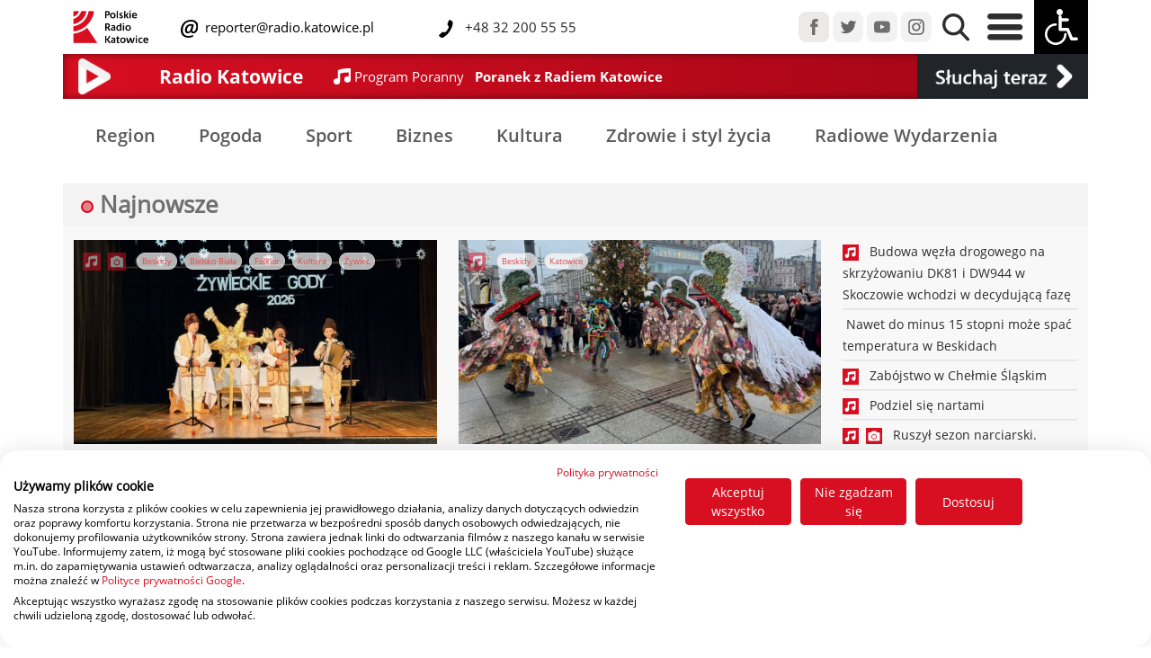

--- FILE ---
content_type: text/html; charset=UTF-8
request_url: https://radio.katowice.pl/zobacz_tag,27,426,Beskidy,Beskidy.html
body_size: 12159
content:
<!DOCTYPE HTML>
<html lang="pl">
<head>
  <title>Polskie Radio Katowice SA - strona główna</title>
<script src="https://consent.cookiefirst.com/sites/radio.katowice.pl-42540834-829e-460b-b7a8-d6828fc404e3/consent.js"></script>
  <meta charset="utf-8">
  <meta name="author" content="Grzegorz Pancherz paskud.pl">
		<meta name="description" content="Polskie Radio Katowice SA - strona główna"> 
		<meta name="keywords" content="Radio Katowice SA,Polskie Radio Katowice,Marcin Wyrostek,Radio,Informacje regionalne,Śląsk,Ligoń,Korfanty,Wydarzenia kulturalne,śląskie wydarzenia,Ligonia">
<link href="css2/bootstrap.css" rel="stylesheet" type="text/css">
<link href="css2/radio_new.css" rel="stylesheet" type="text/css">
<meta name="viewport" content="initial-scale = 1.0,maximum-scale = 1.0" />
    
<link href="css2/opensans.css" rel="stylesheet" type="text/css">
<link rel="stylesheet" href="https://cdnjs.cloudflare.com/ajax/libs/normalize/8.0.1/normalize.min.css">
<link href="css2/jquery-ui.min.css" rel="stylesheet" type="text/css">
    <link rel="apple-touch-icon" sizes="180x180" href="apple-touch-icon.png">
    <link rel="icon" type="image/png" sizes="32x32" href="favicon-32x32.png">
    <link rel="icon" type="image/png" sizes="16x16" href="favicon-16x16.png">
    <link rel="manifest" href="site.webmanifest">
    <link rel="mask-icon" href="safari-pinned-tab.svg" color="#dd0909">
    <meta name="msapplication-TileColor" content="#b91d47">
    <meta name="theme-color" content="#ffffff">
    <script type="text/javascript" src="js2/jquery-3.6.3.min.js"></script>
    <script type="text/javascript" src="js2/jquery-ui.min.js"></script>
     <script type="text/javascript" src="assets/js/lazysizes.min.js" async=""></script>
  <script type="text/javascript" src="js/jquery.jplayer.min.js"></script>
<script type="text/javascript" src="js/jquery.jplayer.inspector.js"></script>
    <!-- Global site tag (gtag.js) - Google Analytics -->
<script async src="https://www.googletagmanager.com/gtag/js?id=UA-44273899-1"></script>
<script>
  window.dataLayer = window.dataLayer || [];
  function gtag(){dataLayer.push(arguments);}
  gtag('js', new Date());

  gtag('config', 'UA-44273899-1');
</script>
</head>
        
<div id="player"></div>

     
<body>


  <header>

      
      
<script type="text/javascript">
 //<![CDATA[
$(document).ready(function(){
var rk_WindowObjectReference = null;
    fname=getCookie("high_contrast");
    if (fname=="1") {changeCSS('css2/radio_new_ciemny.css', 1);}
    
    
$("#contrast").click(function() {
    
     fname=getCookie("high_contrast");
    if (fname=="1") {
           changeCSS('css2/radio_new.css', 1);
    document.cookie="high_contrast=0;expires=Wed, 18 Dec 2023 12:00:00 GMT; SameSite=None; Secure";
    }
    else
        {
   changeCSS('css2/radio_new_ciemny.css', 1);
    document.cookie="high_contrast=1;expires=Wed, 18 Dec 2023 12:00:00 GMT; SameSite=None; Secure";
}
          });


  $('.ikonki_stacji_menu, .player_gora, .is-primary, #guziczek_play, #player_na_paskud, #player_transmisja').click(function (e) {
    e.preventDefault();

    openRequestedPopup($(this).attr('href'));
    return false;
  });

function openRequestedPopup(url) {
  if (rk_WindowObjectReference == null || rk_WindowObjectReference.closed) {
    rk_WindowObjectReference = window.open(url, "RK_Player", "width=450,height=840");      
  } else {
    rk_WindowObjectReference.focus();
  }
} 
    
});
//]]>   
    
 function changeCSS(cssFile, cssLinkIndex) {

    var oldlink = document.getElementsByTagName("link").item(cssLinkIndex);

    var newlink = document.createElement("link");
    newlink.setAttribute("rel", "stylesheet");
    newlink.setAttribute("type", "text/css");
    newlink.setAttribute("href", cssFile);

    document.getElementsByTagName("head").item(0).replaceChild(newlink, oldlink);
} 
    

function getCookie(name) {
var nameEQ = name + "=";
//alert(document.cookie);
var ca = document.cookie.split(';');
for(var i=0;i < ca.length;i++) {
var c = ca[i];
while (c.charAt(0)==' ') c = c.substring(1);
if (c.indexOf(nameEQ) != -1) return c.substring(nameEQ.length,c.length);
}
return null;
}     
    
  </script>         
      
  </header>

  <style type="text/css">
.navbar .megamenu{ padding: 2rem; }
/* ============ desktop view ============ */
@media all and (min-width: 761px) {
	
	.navbar .has-megamenu{position:static!important;}
	.navbar .megamenu{left:0; right:0; width:100%; margin-top:0;  }
	
}	
/* ============ desktop view .end// ============ */


/* ============ mobile view ============ */
@media(max-width: 762px){
	.navbar.fixed-top .navbar-collapse, .navbar.sticky-top .navbar-collapse{
		overflow-y: auto;
	    max-height: 90vh;
	    margin-top:10px;
	}
}

</style>   
<script type="text/javascript">
	document.addEventListener("DOMContentLoaded", function(){
        /////// Prevent closing from click inside dropdown
        document.querySelectorAll('.dropdown-menu').forEach(function(element){

        	element.addEventListener('click', function (e) {
        		e.stopPropagation();
        	});
        })
    }); 

</script>

        <nav class="navbar-nav navbar-expand-sm  fixed-top tlo_gora_menu navbar-fixed-width">

<div class="container">


	
        <div class="row align-items-center"  id="main_nav">
            <div class="col-8 col-sm-10 col-md-6 col-xl-8 col-xxl-6 col-lg-7 align-self-center ps-9" >
                <div class="row align-items-center">
                    <div class="col-3 col-md-3 col-sm-3 col-sm-3 col-lg-2 col-xl-2 justify-content-center ps-2">
                        <a href="/"><img src="img2/rk_logo_de.png" class="img-fluid" id="rk_logo"></a>
                    </div>
                            
                <div class="col-8 col-md-8 col-sm-8 col-lg-9 col-xl-9 mx-1 justify-content-center">
                    <div class="row ">
                        <div class="col-12 col-sm-12 col-md-12 col-lg-12 col-xl-6 col-xxl-6 align-items-sm-end p-0">
                            
                    <img src="img2/mail-icon_deu.svg" class="mail-icon_deu">
                    <a class="linki_rozwijane menu_gora_text" href="maito:reporter@radio.katowice.pl"> &nbsp;reporter@radio.katowice.pl</a>
                        </div>
                    <div class="col-12 col-sm-12 col-md-12 col-lg-12 col-xl-6 col-xxl-6 align-items-sm-end  p-0">
   			  <img src="img2/Tel-icon_dey.svg" class="Tel-icon_dey"><span class="menu_gora_text"> &nbsp;&nbsp;+48 32 200 55 55</span>
                        </div>
                    </div>
                        
				</div>
	

			</div>
                    
                    </div>

                        
            <div class="col-md-4 col-xl-5 col-xxl-3  col-lg-4 d-none d-xxl-block  align-items-center p-0 ">
                				
                                    <a href="audycje-radia-katowice.html" class="linki_rozwijane menu_gora_text2 px-1">Audycje</a>&nbsp;
                                    <a href="ludzie-radia-katowice.html" class="linki_rozwijane menu_gora_text2 px-1">Ludzie Radia</a>&nbsp;
                                    <a href="reklama.html" class="linki_rozwijane menu_gora_text2 px-1">Reklama</a>&nbsp;
                                    
				</div>
                



            <div class="col-12 col-md-6 col-xl-4 col-xxl-3 align-content-start  col-lg-5 align-self-sm-start align-self-md-end align-self-lg-end align-self-xl-end  ps-9 ps-lg-0 ps-md-0 ps-sm-0 ps-xl-0 ps-xxl-0 pe-0">
                

                <div class="float-start float-sm-end float-md-end float-lg-end float-xl-end float-xxl-end">
                <a href="https://www.facebook.com/radiokatowice" target="_blank"><img src="img2/menu_fb.png" class="px-0 img-fluid "></a>
                <a href="https://twitter.com/radiokatowice" target="_blank"><img src="img2/menu_tw.png" class="px-0 img-fluid "></a>
                <a href="https://www.youtube.com/radiokatowice" target="_blank"><img src="img2/menu_yt.png" class="px-0 img-fluid "></a>
                <a href="https://www.instagram.com/radiokatowice/" target="_blank"><img src="img2/menu_istagram.png" class="px-0 img-fluid "></a>


                <a href="#" data-bs-toggle="dropdown"><img src="img2/menu_lupa.png" class="px-2 img-fluid lupa_gora"></a>
				<div class="dropdown-menu megamenu p-3" role="menu" style="height:80px;">
										<div id="wyszukiwarka">
<script async src="https://cse.google.com/cse.js?cx=771eb536b73d7e730"></script>
                                          
                                            <div class="gcse-searchbox-only"></div>
					</div>
				</div>
                <a href="#" data-bs-toggle="dropdown"><img src="img2/menu_burger.png" id="burger" class="px-2 img-fluid">
                    </a>
				<div class="dropdown-menu w-75" role="menu" id="burger_menu">
                    <div class="row pt-3">
                        <div class="col-2"></div>
                        <div class="col-10">
					
                            


                    <div class="row" >

                       <div class="col-12 col-sm-6 col-md-2 col-lg-2 col-xl-2 col-xxl-2 p-0 naglowki_otwarcie2 pb-2"><div class="w-100" style="border-bottom: 1px solid #AAA;"><span class="naglowki_otwarcie">Kategorie </span></div>
<a class="linki_rozwijane" href="Region.html">Region</a><br>
<a class="linki_rozwijane" href="pogoda">Pogoda</a><br>
<a class="linki_rozwijane" href="sport.html">Sport</a><br>
<a class="linki_rozwijane" href="gospodarka.html">Biznes</a><br>
<a class="linki_rozwijane" href="kultura.html">Kultura</a><br>
<a class="linki_rozwijane" href="zdrowie_i_styl_zycia.html">Zdrowie</a>
                           </div>
                        <div class="col-12 col-sm-6 col-md-2 col-lg-2 col-xl-2 col-xxl-2 p-0 naglowki_otwarcie2 pb-2"><div class="w-100" style="border-bottom: 1px solid #AAA;"><span class="naglowki_otwarcie">Radio </span></div>
                        
<a class="linki_rozwijane" href="o-nas.html">Radio</a><br>
<a class="linki_rozwijane" href="txt,51,Jak-sluchac.html">Jak słuchać</a><br>
<a class="linki_rozwijane" href="aplikacja-mobilna">Aplikacja mobilna</a>
<a class="linki_rozwijane" href="audycje-radia-katowice.html">Audycje</a>
                        
                        </div>
                       <div class="col-12 col-sm-6 col-md-2 col-lg-2 col-xl-2 col-xxl-2 p-0 naglowki_otwarcie2 pb-2"><div class="w-100" style="border-bottom: 1px solid #AAA;"><span class="naglowki_otwarcie">Muzyka </span></div>
<a class="linki_rozwijane" href="co-jest-grane.html">Playlista</a><br>
<a class="linki_rozwijane" href="listaprzebojow">Lista przebojów</a><br>
                        </div>
                       <div class="col-12 col-sm-2 col-md-2 col-lg-2 col-xl-2 col-xxl-2 p-0 naglowki_otwarcie2 pb-2"><div class="w-100" style="border-bottom: 1px solid #AAA;"><span class="naglowki_otwarcie">O nas </span></div>
<a class="linki_rozwijane" href="kontakt.html">Kontakt</a><br>
<a class="linki_rozwijane" href="polecamy.html">Polecamy</a><br>
<a class="linki_rozwijane" href="patronaty.html">Patronaty</a><br>
<a class="linki_rozwijane" href="radiowe-wydarzenia.html">Radiowe wydarzenia</a><br>
<a class="linki_rozwijane" href="reklama.html">Reklama</a><br>
                           </div>
                       <div class="col-12 col-sm-6 col-md-2 col-lg-2 col-xl-2 col-xxl-2 p-0 naglowki_otwarcie2 pb-2"><div class="w-100" style="border-bottom: 1px solid #AAA;"><span class="naglowki_otwarcie"> &nbsp;</span></div>
                           
<a class="linki_rozwijane" href="ludzie-radia-katowice.html">Ludzie</a><br>
<a class="linki_rozwijane" href="o-nas.html">O radiu</a><br>
<a class="linki_rozwijane" href="rodo.html">RODO</a><br>
<a class="linki_rozwijane" href="https://radiokatowice.bip.gov.pl/">BIP</a><br>
    </div>
                       </div>                              
                            


                            
                            
                            
                            
                            
                            
                            
                            
                            
                            
                            
                            
                            
                            

                    
                            
                            
                            
                            
                            
                            
                            
                            
                       
                             
                            
                    </div>
                    <div class="col-1"></div>

                    </div>
                    
                    </div>

                <img src="img2/menu_wozek.png" class="px-0 img-fluid" id="contrast">
                    				</div>
                </div>
            </div>


</div>

</nav>
              

    
<section class="odstep_od_menu">              
<div class="container" style="background-image: linear-gradient(to right, #d70e21 , #a10515);box-shadow: inset 0px 0px 10px rgba(0,0,0,0.5);">
 <div class="row d-flex " style="height: 50px; ">

  <div class="col-1 col-sm-1 col-md-1 col-lg-1 col-xl-1 col-xxl-1 d-none d-lg-block mr-auto ">
     			<a href="player.html" target="_blank"  class="play" id="guziczek_play">
                    <div style="display: block; padding: 5px;"><img src="img2/play_icon_pasek.png" class="img-fluid float-left" style="    max-height:40px; max-width:40px; height:auto; width:auto;"></div></a>
     </div>
      <div class="col-2 col-sm-2 col-md-2 col-lg-2 col-xl-2 col-xxl-2 d-none d-md-block my-auto mr-auto naglowek_maly_pasek border-left">
          
          
                            Radio Katowice   
            </div>
  <div class="col-10 col-sm-10 col-md-8 col-lg-7 col-xl-7 col-xxl-7 my-auto mr-auto ">
     <div class="row">

         <div class="col text-white d-flex flex-wrap align-items-center ms-1">

             
             <svg xmlns="http://www.w3.org/2000/svg" width="18.657" height="18.657" viewBox="0 0 18.657 18.657">
  <path id="Icon_open-musical-note" data-name="Icon open-musical-note" d="M18.657,0C7,0,4.664,2.332,4.664,2.332v9.539a3.826,3.826,0,0,0-1.166-.21,3.5,3.5,0,1,0,3.5,3.5V5.9a36.654,36.654,0,0,1,9.329-1.166v4.8a3.826,3.826,0,0,0-1.166-.21,3.5,3.5,0,1,0,3.5,3.5Z" fill="#fff"/>
</svg> &nbsp;
             <a href="co-jest-grane.html"><span id="i_co_sie_gra1" class="grane_mini1">&nbsp;</span> &nbsp; <span id="i_co_sie_gra2" class="grane_mini2">&nbsp;</span></a>
             </div>
         </div>
     
     </div>

    <div class="col-2 col-sm-2 col-md-2 col-lg-2 col-xl-2 col-xxl-2 text-white bg-dark d-flex flex-wrap align-items-center">
        <a href="player.html" id="player_na_paskud"> <img src="img2/sluchaj_teraz_play.png" class="img-fluid "  style="margin:auto;" alt="Responsive image"></a></div> 
    </div>


			

			</div>
           
  </section>     
  
    
    
   
        
            
         
    
  
	
    
    
    

    

              
              
              
	              
 <script type="text/javascript">
   var odtwarzam = 1;
    var random_var = Math.random();
    setInterval("pokaz_co_jest_grane();",25000); 
      
      
    $.ajax({
        url: 'linia3.txt',
        type: "GET",
        data: {

               
            rand: random_var      },
       async: false,
        cache: false,
        timeout: 30000,
        success: function(data) {

            var wynik =data.split("|");


    var linia1 = wynik[0];
    var linia2 = wynik[1];
     
    $("#i_co_sie_gra1").empty();
    $("#i_co_sie_gra1").append( linia1 );
    $('#i_co_sie_gra1').trigger("chosen:updated");


    $("#i_co_sie_gra2").empty();
    $("#i_co_sie_gra2").append( linia2 );
    $('#i_co_sie_gra2').trigger("chosen:updated");
            

            
        }

});	

    setInterval("pokaz_co_jest_grane();",25000); 
    function pokaz_co_jest_grane(){
var random_var = Math.random();
        $.ajax({
        url: 'linia3.txt',
        type: "GET",
        data: {

               
            rand: random_var      },
       async: false,
        cache: false,
        timeout: 30000,
        success: function(data) {

            var wynik =data.split("|");


    var linia1 = wynik[0];
    var linia2 = wynik[1];

     
    $("#i_co_sie_gra1").empty();
    $("#i_co_sie_gra1").append( linia1 );
    $('#i_co_sie_gra1').trigger("chosen:updated");


    $("#i_co_sie_gra2").empty();
    $("#i_co_sie_gra2").append( linia2 );
    $('#i_co_sie_gra2').trigger("chosen:updated");
            


            
        }

});	

    }       
    
  </script>           
              
              
              
             
<div class="container">

               
    </div> 
              
     
    <section>              
<div class="container" style="margin-top: 10px;">
 <div class="row d-flex  align-items-center py-2  ">
     
     <div class="col-12  d-flex flex-wrap align-items-center">
         
 
<a href="region.html" class="news_kategoria px-4 py-2">Region</a>
<a href="pogoda.html" class="news_kategoria px-4 py-2">Pogoda</a>
<a href="sport.html" class="news_kategoria px-4 py-2">Sport</a>
<a href="gospodarka.html" class="news_kategoria px-4 py-2">Biznes</a>
<a href="kultura.html" class="news_kategoria  px-4 py-2">Kultura</a>
<a href="zdrowie_i_styl_zycia.html" class="news_kategoria px-4 py-2">Zdrowie i styl życia</a>
<a href="radiowe-wydarzenia.html" class="news_kategoria px-4 py-2">Radiowe Wydarzenia</a>             
         </div>

    </div>
        </div>
</section>

     
    

    
    
    
    
    
    
    
    
    
    
    
    
    
    
   
    
     
    <section>              
<div class="container prawa_kolumna_art">
 <div class="row d-flex  align-items-center pt-2 bg_co_slychac ">
     
     <div class="col-12 col-sm-12 col-md-3 ms-2 d-flex flex-wrap align-items-center">
         <h3 class="header_tytul" style="color:#707070;">
<svg id="Live" xmlns="http://www.w3.org/2000/svg" width="14" height="14" viewBox="0 0 14 14">
  <g id="Ellipse_2" data-name="Ellipse 2" fill="none" stroke="#d80e21" stroke-width="2.5">
    <circle cx="7" cy="7" r="7" stroke="none"/>
    <circle cx="7" cy="7" r="5.75" fill="none"/>
  </g>
  <circle id="Ellipse_3" data-name="Ellipse 3" cx="4" cy="4" r="4" transform="translate(3 3)" fill="rgba(216,14,33,0.5)"/>
</svg> Najnowsze</h3></div>

    </div>
    
        
    
    
 <div class="row d-flex ">
     <div class="col-12 col-sm-12 col-md-12 col-lg-12 col-xl-9 py-3 bg_biznes_gospodarka">
         
         <div class="row d-flex">
<div class="col-md-6">
            <figure class="figure"><a href="zobacz,74592,Rozpoczely-sie-Zywieckie-Gody.html" title="Rozpoczęły się Żywieckie Gody" style="display:block;">
<div class="art-lista-thumbnail">
    <div class="art-lista-icon-wrap"><img src="img2/sound_icon.svg" class="ikonki"> &nbsp;<img src="img2/gallery_icon.svg" class="ikonki"> &nbsp; <div class="px-1"><a class="article-tag " href="zobacz_tag,27,Beskidy.html" title="Beskidy">Beskidy</a></div> <div class="px-1"><a class="article-tag " href="zobacz_tag,14,Bielsko-Biala.html" title="Bielsko-Biała">Bielsko-Biała</a></div> <div class="px-1"><a class="article-tag " href="zobacz_tag,65,Folklor.html" title="Folklor">Folklor</a></div> <div class="px-1"><a class="article-tag " href="zobacz_tag,4,Kultura.html" title="Kultura">Kultura</a></div> <div class="px-1"><a class="article-tag " href="zobacz_tag,30,Zywiec.html" title="Żywiec">Żywiec</a></div></div>
             </div>
             <a href="zobacz,74592,Rozpoczely-sie-Zywieckie-Gody.html" title="Rozpoczęły się Żywieckie Gody">
                    <img   class="figure-img img-fluid lazyload " data-src="https://radio.katowice.pl/picture.php?d=zdjecia_art&f=820f0416e68128eb9c676ee28e8db998IMG_1584.jpeg&x=491&y=276&mode=1" src="rk_preloader.gif">
              <noscript><img src="https://radio.katowice.pl/picture.php?d=zdjecia_art&f=820f0416e68128eb9c676ee28e8db998IMG_1584.jpeg&x=491&y=276&mode=1"/></noscript></a>
             
<figcaption class="figure-caption art_tytul"><a class="link_art" href="zobacz,74592,Rozpoczely-sie-Zywieckie-Gody.html" title="Rozpoczęły się Żywieckie Gody">Rozpoczęły się Żywieckie Gody</a></figcaption>

             </a>        
</figure>
      </div>
 <div class="col-md-6">
            <figure class="figure"><a href="zobacz,74589,W-Katowicach-rozpoczela-sie-kolejna-edycja-Zywieckich-Godow.html" title="W Katowicach rozpoczęła się kolejna edycja Żywieckich Godów" style="display:block;">
<div class="art-lista-thumbnail">
    <div class="art-lista-icon-wrap"><img src="img2/sound_icon.svg" class="ikonki"> &nbsp; <div class="px-1"><a class="article-tag " href="zobacz_tag,27,Beskidy.html" title="Beskidy">Beskidy</a></div> <div class="px-1"><a class="article-tag " href="zobacz_tag,8,Katowice.html" title="Katowice">Katowice</a></div></div>
             </div>
             <a href="zobacz,74589,W-Katowicach-rozpoczela-sie-kolejna-edycja-Zywieckich-Godow.html" title="W Katowicach rozpoczęła się kolejna edycja Żywieckich Godów">
                    <img   class="figure-img img-fluid lazyload " data-src="https://radio.katowice.pl/picture.php?d=zdjecia_art&f=dd2982657712737ee862cc6382d8cb5e01-16-zg.jpeg&x=491&y=276&mode=1" src="rk_preloader.gif">
              <noscript><img src="https://radio.katowice.pl/picture.php?d=zdjecia_art&f=dd2982657712737ee862cc6382d8cb5e01-16-zg.jpeg&x=491&y=276&mode=1"/></noscript></a>
             
<figcaption class="figure-caption art_tytul"><a class="link_art" href="zobacz,74589,W-Katowicach-rozpoczela-sie-kolejna-edycja-Zywieckich-Godow.html" title="W Katowicach rozpoczęła się kolejna edycja Żywieckich Godów">W Katowicach rozpoczęła się kolejna edycja Żywieckich Godów</a></figcaption>

             </a>        
</figure>
             
 </div>
 </div>
         
<div class="row d-flex">
    <div class="col-md-4">
            <figure class="figure"><a href="zobacz,74533,Kreci-mnie-bezpieczenstwo-w-zimie-Wystartowala-akcja-sluzb.html" title="Kręci mnie bezpieczeństwo w zimie. Wystartowała akcja służb" style="display:block;">
<div class="art-lista-thumbnail">
    <div class="art-lista-icon-wrap"><img src="img2/sound_icon.svg" class="ikonki"> &nbsp;<img src="img2/gallery_icon.svg" class="ikonki"> &nbsp; <div class="px-1"><a class="article-tag " href="zobacz_tag,27,Beskidy.html" title="Beskidy">Beskidy</a></div> <div class="px-1"><a class="article-tag " href="zobacz_tag,135,Bezpieczenstwo.html" title="Bezpieczeństwo">Bezpieczeństwo</a></div></div>
             </div>
             <a href="zobacz,74533,Kreci-mnie-bezpieczenstwo-w-zimie-Wystartowala-akcja-sluzb.html" title="Kręci mnie bezpieczeństwo w zimie. Wystartowała akcja służb">
                    <img   class="figure-img img-fluid lazyload " data-src="https://radio.katowice.pl/picture.php?d=zdjecia_art&f=9038e6c4c64b7dba4d075a42a192c3e7IMG_1428.jpeg&x=491&y=276&mode=1" src="rk_preloader.gif">
              <noscript><img src="https://radio.katowice.pl/picture.php?d=zdjecia_art&f=9038e6c4c64b7dba4d075a42a192c3e7IMG_1428.jpeg&x=491&y=276&mode=1"/></noscript></a>
             
<figcaption class="figure-caption art_tytul"><a class="link_art" href="zobacz,74533,Kreci-mnie-bezpieczenstwo-w-zimie-Wystartowala-akcja-sluzb.html" title="Kręci mnie bezpieczeństwo w zimie. Wystartowała akcja służb">Kręci mnie bezpieczeństwo w zimie. Wystartowała akcja służb</a></figcaption>

             </a>        
</figure>
     </div>
             
    <div class="col-md-4">
            <figure class="figure"><a href="zobacz,74489,W-Konczycach-Wielkich-odslonieto-pomnik-Jana-III-Sobieskiego.html" title="W Kończycach Wielkich odsłonięto pomnik Jana III Sobieskiego" style="display:block;">
<div class="art-lista-thumbnail">
    <div class="art-lista-icon-wrap"><img src="img2/sound_icon.svg" class="ikonki"> &nbsp; <div class="px-1"><a class="article-tag " href="zobacz_tag,27,Beskidy.html" title="Beskidy">Beskidy</a></div></div>
             </div>
             <a href="zobacz,74489,W-Konczycach-Wielkich-odslonieto-pomnik-Jana-III-Sobieskiego.html" title="W Kończycach Wielkich odsłonięto pomnik Jana III Sobieskiego">
                    <img   class="figure-img img-fluid lazyload " data-src="https://radio.katowice.pl/picture.php?d=zdjecia_art&f=fd2569b215989027cff19417d624df32IMG_1359.jpeg&x=491&y=276&mode=1" src="rk_preloader.gif">
              <noscript><img src="https://radio.katowice.pl/picture.php?d=zdjecia_art&f=fd2569b215989027cff19417d624df32IMG_1359.jpeg&x=491&y=276&mode=1"/></noscript></a>
             
<figcaption class="figure-caption art_tytul"><a class="link_art" href="zobacz,74489,W-Konczycach-Wielkich-odslonieto-pomnik-Jana-III-Sobieskiego.html" title="W Kończycach Wielkich odsłonięto pomnik Jana III Sobieskiego">W Kończycach Wielkich odsłonięto pomnik Jana III Sobieskiego</a></figcaption>

             </a>        
</figure>
     </div>
    <div class="col-md-4">
            <figure class="figure"><a href="zobacz,74472,Ponad-dwie-godziny-trwala-akcja-strazy-pozarnej-w-Wisle.html" title="Ponad dwie godziny trwała akcja straży pożarnej w Wiśle" style="display:block;">
<div class="art-lista-thumbnail">
    <div class="art-lista-icon-wrap"> <div class="px-1"><a class="article-tag " href="zobacz_tag,27,Beskidy.html" title="Beskidy">Beskidy</a></div> <div class="px-1"><a class="article-tag " href="zobacz_tag,135,Bezpieczenstwo.html" title="Bezpieczeństwo">Bezpieczeństwo</a></div> <div class="px-1"><a class="article-tag " href="zobacz_tag,73,Cieszyn.html" title="Cieszyn">Cieszyn</a></div> <div class="px-1"><a class="article-tag " href="zobacz_tag,76,Wisla.html" title="Wisła">Wisła</a></div></div>
             </div>
             <a href="zobacz,74472,Ponad-dwie-godziny-trwala-akcja-strazy-pozarnej-w-Wisle.html" title="Ponad dwie godziny trwała akcja straży pożarnej w Wiśle">
                    <img   class="figure-img img-fluid lazyload " data-src="https://radio.katowice.pl/picture.php?d=zdjecia_art&f=486cc56c8b3026ae14725dc1037fa2df605865436_1294129756094892_176302938064705968_n.jpg&x=491&y=276&mode=1" src="rk_preloader.gif">
              <noscript><img src="https://radio.katowice.pl/picture.php?d=zdjecia_art&f=486cc56c8b3026ae14725dc1037fa2df605865436_1294129756094892_176302938064705968_n.jpg&x=491&y=276&mode=1"/></noscript></a>
             
<figcaption class="figure-caption art_tytul"><a class="link_art" href="zobacz,74472,Ponad-dwie-godziny-trwala-akcja-strazy-pozarnej-w-Wisle.html" title="Ponad dwie godziny trwała akcja straży pożarnej w Wiśle">Ponad dwie godziny trwała akcja straży pożarnej w Wiśle</a></figcaption>

             </a>        
</figure>
     </div>
             
             </div>         
         
         
     </div>

     <div class="col-3 col-sm-3 col-md-3 col-lg-3 col-xl-3 py-3 d-none d-xl-block bg_biznes_gospodarka">
         <div class="row">
             
             <div class="col-12"><a class="lista_art_start" href="zobacz,74444,Budowa-wezla-drogowego-na-skrzyzowaniu-DK81-i-DW944-w-Skoczowie-wchodzi-w-decydujaca-faze.html" title="Budowa węzła drogowego na skrzyżowaniu DK81 i DW944 w Skoczowie wchodzi w decydującą fazę"><img src="img2/sound_icon.svg" class="ikonki2"> &nbsp;&nbsp;Budowa węzła drogowego na skrzyżowaniu DK81 i DW944 w Skoczowie wchodzi w decydującą fazę </a><hr class="my-1 hr_podkreslenie2"></div><div class="col-12"><a class="lista_art_start" href="zobacz,74430,Nawet-do-minus-15-stopni-moze-spac-temperatura-w-Beskidach.html" title="Nawet do minus 15 stopni może spać temperatura w Beskidach">&nbsp;Nawet do minus 15 stopni może spać temperatura w Beskidach </a><hr class="my-1 hr_podkreslenie2"></div><div class="col-12"><a class="lista_art_start" href="zobacz,74337,Zabojstwo-w-Chelmie-Slaskim.html" title="Zabójstwo w Chełmie Śląskim"><img src="img2/sound_icon.svg" class="ikonki2"> &nbsp;&nbsp;Zabójstwo w Chełmie Śląskim </a><hr class="my-1 hr_podkreslenie2"></div><div class="col-12"><a class="lista_art_start" href="zobacz,74123,Podziel-sie-nartami.html" title="Podziel się nartami"><img src="img2/sound_icon.svg" class="ikonki2"> &nbsp;&nbsp;Podziel się nartami </a><hr class="my-1 hr_podkreslenie2"></div><div class="col-12"><a class="lista_art_start" href="zobacz,74117,Ruszyl-sezon-narciarski-Salmopol-otwarty.html" title="Ruszył sezon narciarski. Salmopol otwarty"><img src="img2/sound_icon.svg" class="ikonki2"> &nbsp;<img src="img2/gallery_icon.svg" class="ikonki2"> &nbsp;&nbsp;Ruszył sezon narciarski. Salmopol otwarty </a><hr class="my-1 hr_podkreslenie2"></div><div class="col-12"><a class="lista_art_start" href="zobacz,73992,Posiady-gawedziarskie-czyli-konkurs-tradycyjnej-sztuki-ludowej.html" title="Posiady gawędziarskie czyli konkurs tradycyjnej sztuki ludowej"><img src="img2/sound_icon.svg" class="ikonki2"> &nbsp;&nbsp;Posiady gawędziarskie czyli konkurs tradycyjnej sztuki ludowej </a><hr class="my-1 hr_podkreslenie2"></div><div class="col-12"><a class="lista_art_start" href="zobacz,73944,Jesienne-warsztaty-tematyczne-dla-dzieci-na-finiszu.html" title="Jesienne warsztaty tematyczne dla dzieci na finiszu"><img src="img2/sound_icon.svg" class="ikonki2"> &nbsp;<img src="img2/gallery_icon.svg" class="ikonki2"> &nbsp;&nbsp;Jesienne warsztaty tematyczne dla dzieci na finiszu </a><hr class="my-1 hr_podkreslenie2"></div><div class="col-12"><a class="lista_art_start" href="zobacz,73805,Polscy-pisarze-oraz-ilustratorzy-zakonczyli-trzydniowa-podroz-po-Zaolziu.html" title="Polscy pisarze oraz ilustratorzy zakończyli trzydniową podróż po Zaolziu"><img src="img2/sound_icon.svg" class="ikonki2"> &nbsp;&nbsp;Polscy pisarze oraz ilustratorzy zakończyli trzydniową podróż po Zaolziu </a><hr class="my-1 hr_podkreslenie2"></div><div class="col-12"><a class="lista_art_start" href="zobacz,73804,Cieszynska-etnologia-i-antropologia-kulturowa-obchodzi-30-lecie.html" title="Cieszyńska etnologia i antropologia kulturowa obchodzi 30- lecie"><img src="img2/sound_icon.svg" class="ikonki2"> &nbsp;&nbsp;Cieszyńska etnologia i antropologia kulturowa obchodzi 30- lecie </a><hr class="my-1 hr_podkreslenie2"></div><div class="col-12"><a class="lista_art_start" href="zobacz,73790,Rozpoczal-sie-gruntowny-remont-urzedu-gminy-w-Brennej.html" title="Rozpoczął się gruntowny remont urzędu gminy w Brennej"><img src="img2/sound_icon.svg" class="ikonki2"> &nbsp;&nbsp;Rozpoczął się gruntowny remont urzędu gminy w Brennej </a><hr class="my-1 hr_podkreslenie2"></div>            
                 </div>
         
         
          </div>
     
     
     
     
     
        
     
          

    </div>


        
        </div>

        </section>

<section>              
<div class="container header_reklama header_reklama">
 <div class="row d-flex  align-items-center pt-2 bg_co_slychac">
     
     <div class="col-12 col-sm-12 col-md-12 ms-2 d-flex flex-wrap align-items-center">
         <h3 class="header_tytul" style="color:#707070;">
<svg id="Live" xmlns="http://www.w3.org/2000/svg" width="14" height="14" viewBox="0 0 14 14">
  <g id="Ellipse_2" data-name="Ellipse 2" fill="none" stroke="#d80e21" stroke-width="2.5">
    <circle cx="7" cy="7" r="7" stroke="none"/>
    <circle cx="7" cy="7" r="5.75" fill="none"/>
  </g>
  <circle id="Ellipse_3" data-name="Ellipse 3" cx="4" cy="4" r="4" transform="translate(3 3)" fill="rgba(216,14,33,0.5)"/>
</svg> &nbsp;Beskidy&nbsp; <span class="liczba_art">Strona: 44 z  104 &nbsp;</span></h3></div>

    </div>
    
    
 <div class="row d-flex bg_biale_podglad">

     
     
          <div class="col-12 col-sm-6 col-md-6 col-lg-4 col-xl-4 col-xxl-4">
         <div class="bloczek_1 p-3"><a href="zobacz,53748,Gorskie-miejscowosci-w-Beskidach-przezywaja-oblezenie.html" title="Górskie miejscowości w Beskidach przeżywają oblężenie"  class="biale_rozwijane">
             <img  data-src="https://radio.katowice.pl/picture.php?d=zdjecia_art&f=9b1b211256897efc3ac5ae1520788bf1snowflakes-1236247_1920.jpg&x=514&y=290&mode=1" src="rk_preloader.gif" class="figure-img img-fluid lazyload"></a>
             <div class="bloczek_1-bottom-left px-4 py-3"><a href="zobacz,53748,Gorskie-miejscowosci-w-Beskidach-przezywaja-oblezenie.html" title="Górskie miejscowości w Beskidach przeżywają oblężenie"  class="biale_rozwijane">Górskie miejscowości w Beskidach przeżywają oblężenie</a></div>
        </div>
     </div>
     <div class="col-12 col-sm-6 col-md-6 col-lg-4 col-xl-4 col-xxl-4">
         <div class="bloczek_1 p-3"><a href="zobacz,53728,Czynne-stoki-narciarskie-Beskidy-przezywaja-oblezenie.html" title="Czynne stoki narciarskie. Beskidy przeżywają oblężenie."  class="biale_rozwijane">
             <img  data-src="https://radio.katowice.pl/picture.php?d=zdjecia_art&f=e229969e9b1b71b33599a472bac199751613126374930.jpg&x=514&y=290&mode=1" src="rk_preloader.gif" class="figure-img img-fluid lazyload"></a>
             <div class="bloczek_1-bottom-left px-4 py-3"><a href="zobacz,53728,Czynne-stoki-narciarskie-Beskidy-przezywaja-oblezenie.html" title="Czynne stoki narciarskie. Beskidy przeżywają oblężenie."  class="biale_rozwijane">Czynne stoki narciarskie. Beskidy przeżywają oblężenie.</a></div>
        </div>
     </div>
     <div class="col-12 col-sm-6 col-md-6 col-lg-4 col-xl-4 col-xxl-4">
         <div class="bloczek_1 p-3"><a href="zobacz,53708,Trudne-warunki-na-drogach-w-regionie.html" title="Trudne warunki na drogach w regionie"  class="biale_rozwijane">
             <img  data-src="https://radio.katowice.pl/picture.php?d=zdjecia_art&f=3216e5b3d0e285adb5e6404167d3e2eawheels-1813465_1280.jpg&x=514&y=290&mode=1" src="rk_preloader.gif" class="figure-img img-fluid lazyload"></a>
             <div class="bloczek_1-bottom-left px-4 py-3"><a href="zobacz,53708,Trudne-warunki-na-drogach-w-regionie.html" title="Trudne warunki na drogach w regionie"  class="biale_rozwijane">Trudne warunki na drogach w regionie</a></div>
        </div>
     </div>
     <div class="col-12 col-sm-6 col-md-6 col-lg-4 col-xl-4 col-xxl-4">
         <div class="bloczek_1 p-3"><a href="zobacz,53697,Dramatyczna-sytuacja-finansowa-bielskiego-szpitala-pediatrycznego.html" title="Dramatyczna sytuacja finansowa bielskiego szpitala pediatrycznego"  class="biale_rozwijane">
             <img  data-src="https://radio.katowice.pl/picture.php?d=zdjecia_art&f=9084d97cfe9c650bb2ae84c0fcf4023002-09-kryzys-w-pediatryku-starosta.jpg&x=514&y=290&mode=1" src="rk_preloader.gif" class="figure-img img-fluid lazyload"></a>
             <div class="bloczek_1-bottom-left px-4 py-3"><a href="zobacz,53697,Dramatyczna-sytuacja-finansowa-bielskiego-szpitala-pediatrycznego.html" title="Dramatyczna sytuacja finansowa bielskiego szpitala pediatrycznego"  class="biale_rozwijane">Dramatyczna sytuacja finansowa bielskiego szpitala pediatrycznego</a></div>
        </div>
     </div>
     <div class="col-12 col-sm-6 col-md-6 col-lg-4 col-xl-4 col-xxl-4">
         <div class="bloczek_1 p-3"><a href="zobacz,53649,Pierwsze-dni-otwarcia-muzeow-po-lockdownie.html" title="Pierwsze dni otwarcia muzeów po lockdownie"  class="biale_rozwijane">
             <img  data-src="https://radio.katowice.pl/picture.php?d=zdjecia_art&f=985fee10f217fa8f388a9ab9a26f2f1a02-07-muzea-czekaja-na-zwiedzjacych.jpg&x=514&y=290&mode=1" src="rk_preloader.gif" class="figure-img img-fluid lazyload"></a>
             <div class="bloczek_1-bottom-left px-4 py-3"><a href="zobacz,53649,Pierwsze-dni-otwarcia-muzeow-po-lockdownie.html" title="Pierwsze dni otwarcia muzeów po lockdownie"  class="biale_rozwijane">Pierwsze dni otwarcia muzeów po lockdownie</a></div>
        </div>
     </div>
     <div class="col-12 col-sm-6 col-md-6 col-lg-4 col-xl-4 col-xxl-4">
         <div class="bloczek_1 p-3"><a href="zobacz,53647,Maria-Koterbska-zostanie-patronka-Bielskiego-Centrum-Kultury.html" title="Maria Koterbska zostanie patronką Bielskiego Centrum Kultury"  class="biale_rozwijane">
             <img  data-src="https://radio.katowice.pl/picture.php?d=zdjecia_art&f=9142a5e237835bd898de0642f5030cc1Koterbska-patronem-BCK.jpg&x=514&y=290&mode=1" src="rk_preloader.gif" class="figure-img img-fluid lazyload"></a>
             <div class="bloczek_1-bottom-left px-4 py-3"><a href="zobacz,53647,Maria-Koterbska-zostanie-patronka-Bielskiego-Centrum-Kultury.html" title="Maria Koterbska zostanie patronką Bielskiego Centrum Kultury"  class="biale_rozwijane">Maria Koterbska zostanie patronką Bielskiego Centrum Kultury</a></div>
        </div>
     </div>
     <div class="col-12 col-sm-6 col-md-6 col-lg-4 col-xl-4 col-xxl-4">
         <div class="bloczek_1 p-3"><a href="zobacz,53624,Doskonale-warunki-w-Beskidach.html" title="Doskonale warunki w Beskidach"  class="biale_rozwijane">
             <img  data-src="https://radio.katowice.pl/picture.php?d=zdjecia_art&f=bd3da937f694e8483f5961b85ad7e12e1612597797104.jpg&x=514&y=290&mode=1" src="rk_preloader.gif" class="figure-img img-fluid lazyload"></a>
             <div class="bloczek_1-bottom-left px-4 py-3"><a href="zobacz,53624,Doskonale-warunki-w-Beskidach.html" title="Doskonale warunki w Beskidach"  class="biale_rozwijane">Doskonale warunki w Beskidach</a></div>
        </div>
     </div>
     <div class="col-12 col-sm-6 col-md-6 col-lg-4 col-xl-4 col-xxl-4">
         <div class="bloczek_1 p-3"><a href="zobacz,53610,Przedsiebiorcy-zadowoleni-z-lagodzenia-obostrzen.html" title="Przedsiębiorcy zadowoleni z łagodzenia obostrzeń"  class="biale_rozwijane">
             <img  data-src="https://radio.katowice.pl/picture.php?d=zdjecia_art&f=b6672d655669579579cc8e477f9bcdd9beskidy-zima-stok-wisla-100.jpg&x=514&y=290&mode=1" src="rk_preloader.gif" class="figure-img img-fluid lazyload"></a>
             <div class="bloczek_1-bottom-left px-4 py-3"><a href="zobacz,53610,Przedsiebiorcy-zadowoleni-z-lagodzenia-obostrzen.html" title="Przedsiębiorcy zadowoleni z łagodzenia obostrzeń"  class="biale_rozwijane">Przedsiębiorcy zadowoleni z łagodzenia obostrzeń</a></div>
        </div>
     </div>
     <div class="col-12 col-sm-6 col-md-6 col-lg-4 col-xl-4 col-xxl-4">
         <div class="bloczek_1 p-3"><a href="zobacz,53554,Czesc-osrodkow-narciarskich-w-Beskidach-wznowilo-dzialanosc-.html" title="Część ośrodków narciarskich w Beskidach wznowiło działaność "  class="biale_rozwijane">
             <img  data-src="https://radio.katowice.pl/picture.php?d=zdjecia_art&f=7c0cf4d526903ee44831cce249287b031612184557148.jpg&x=514&y=290&mode=1" src="rk_preloader.gif" class="figure-img img-fluid lazyload"></a>
             <div class="bloczek_1-bottom-left px-4 py-3"><a href="zobacz,53554,Czesc-osrodkow-narciarskich-w-Beskidach-wznowilo-dzialanosc-.html" title="Część ośrodków narciarskich w Beskidach wznowiło działaność "  class="biale_rozwijane">Część ośrodków narciarskich w Beskidach wznowiło działaność </a></div>
        </div>
     </div>
     <div class="col-12 col-sm-6 col-md-6 col-lg-4 col-xl-4 col-xxl-4">
         <div class="bloczek_1 p-3"><a href="zobacz,53546,Zdesperowani-przedsiebiorcy-chca-wznowic-dzialalnosc.html" title="Zdesperowani przedsiębiorcy chcą wznowić działalność"  class="biale_rozwijane">
             <img  data-src="https://radio.katowice.pl/picture.php?d=zdjecia_art&f=1d5a0b9f6b4f174bc662442f764e8234stozek-kam.jpg&x=514&y=290&mode=1" src="rk_preloader.gif" class="figure-img img-fluid lazyload"></a>
             <div class="bloczek_1-bottom-left px-4 py-3"><a href="zobacz,53546,Zdesperowani-przedsiebiorcy-chca-wznowic-dzialalnosc.html" title="Zdesperowani przedsiębiorcy chcą wznowić działalność"  class="biale_rozwijane">Zdesperowani przedsiębiorcy chcą wznowić działalność</a></div>
        </div>
     </div>
  
     
    </div>     
     
  <div class="row align-items-center  bg_biale_podglad">
     
      <div class="col-1 text-center"><a class="pagination-link" href="zobacz_tag,27,416,Beskidy.html"><img src="img2/pusty_paginator.png" class="paginacja_l"></a></div><div class="col-10 text-center"><a href="zobacz_tag,27,396,Beskidy,Beskidy.html" class="paginacja px-1 px-sm-1  px-md-2 px-lg-3">41</a><a href="zobacz_tag,27,406,Beskidy,Beskidy.html" class="paginacja px-1 px-sm-1  px-md-2 px-lg-3">42</a><a href="zobacz_tag,27,416,Beskidy,Beskidy.html" class="paginacja px-1 px-sm-1  px-md-2 px-lg-3">43</a><a href="zobacz_tag,27,436,Beskidy,Beskidy.html" class="paginacja px-1 px-sm-1  px-md-2 px-lg-3">45</a><a href="zobacz_tag,27,446,Beskidy,Beskidy.html" class="paginacja px-1 px-sm-1  px-md-2 px-lg-3">46</a><a href="zobacz_tag,27,456,Beskidy,Beskidy.html" class="paginacja px-1 px-sm-1  px-md-2 px-lg-3">47</a><a href="zobacz_tag,27,466,Beskidy,Beskidy.html" class="paginacja px-1 px-sm-1  px-md-2 px-lg-3">48</a><a href="zobacz_tag,27,476,Beskidy,Beskidy.html" class="paginacja px-1 px-sm-1  px-md-2 px-lg-3">49</a> ... <a href="zobacz_tag,27,526,Beskidy,Beskidy.html" class="paginacja px-1 px-sm-1  px-md-2 px-lg-3">54</a> ... <a href="zobacz_tag,27,626,Beskidy,Beskidy.html" class="paginacja px-1 px-sm-1  px-md-2 px-lg-3">64</a></div><div class="col-1 text-center"><a class="pagination-link" href="zobacz_tag,27,436,Beskidy.html"><img src="img2/pusty_paginator.png" class="paginacja_r"></a></div>      
      
      

    </div>     
     
      
    
    
    </div>
</section>

 
       <section>              
<div class="container" style="background-color: #f8f8f8; margin-top: 20px;">
 <div class="row d-flex py-1 " style="background-color: #FFFFFF;">
     <div class="col-12"><h6 class="naglowek_small">Autopromocja</h6></div>
 </div>
 <div class="row d-flex p-1 " style="background-color: #f8f8f8;">
     
     
     
   
     
       <div class="col-6 col-sm-6 col-md-6 col-lg-3 py-1 align-self-center"><a href="https://www.radio.katowice.pl/audycje,296,Nastaw-sie-na-nauke.html"><img data-src="https://radio.katowice.pl/zdjecia_autopromocja/dd74200e2cc1f5d719752c865690908fnsnn-04.jpg"  class="img-fluid mx-auto d-block lazyload"  src="rk_preloader.gif" style="margin:auto;" ></a></div>  <div class="col-6 col-sm-6 col-md-6 col-lg-3 py-1 align-self-center"><a href="https://www.radio.katowice.pl/audycje,287,W-cyfrowym-swiecie.html"><img data-src="https://radio.katowice.pl/zdjecia_autopromocja/24a73a9881a783f32f3d4fb6a31b6c42wcs_kwadrat_300x300.jpg"  class="img-fluid mx-auto d-block lazyload"  src="rk_preloader.gif" style="margin:auto;" ></a></div>  <div class="col-6 col-sm-6 col-md-6 col-lg-3 py-1 align-self-center"><a href="https://deportacje.radio.katowice.pl/"><img data-src="https://radio.katowice.pl/zdjecia_autopromocja/254315a10fb1272e9c7df1dd684728d0tg-grtaph-small.jpg"  class="img-fluid mx-auto d-block lazyload"  src="rk_preloader.gif" style="margin:auto;" ></a></div>  <div class="col-6 col-sm-6 col-md-6 col-lg-3 py-1 align-self-center"><a href="https://www.radio.katowice.pl/audycje,263,Forum-Rolnika.html"><img data-src="https://radio.katowice.pl/zdjecia_autopromocja/0c483e09b1f0c9f388460e69c5c21e12forum-rolnika-2025-q.png"  class="img-fluid mx-auto d-block lazyload"  src="rk_preloader.gif" style="margin:auto;" ></a></div>  <div class="col-6 col-sm-6 col-md-6 col-lg-3 py-1 align-self-center"><a href="https://www.radio.katowice.pl/txt,53,audycje.html"><img data-src="https://radio.katowice.pl/zdjecia_autopromocja/9ea34da7df45228950e7b0b54ef86dc3eko-audycje2-2022.jpg"  class="img-fluid mx-auto d-block lazyload"  src="rk_preloader.gif" style="margin:auto;" ></a></div>  <div class="col-6 col-sm-6 col-md-6 col-lg-3 py-1 align-self-center"><a href="https://www.radio.katowice.pl/audycje,288,Galeria-Na-zywo.html"><img data-src="https://radio.katowice.pl/zdjecia_autopromocja/0f52136d09335220b6c13b1b397ad256na-zywo-300q.jpg"  class="img-fluid mx-auto d-block lazyload"  src="rk_preloader.gif" style="margin:auto;" ></a></div>  <div class="col-6 col-sm-6 col-md-6 col-lg-3 py-1 align-self-center"><a href="https://radio.katowice.pl/aplikacja-mobilna"><img data-src="https://radio.katowice.pl/zdjecia_autopromocja/1e73835aa33f343dc7f6d25784083052RadioKatowice.Ad.MobileApp.300x300px_Internet.jpg"  class="img-fluid mx-auto d-block lazyload"  src="rk_preloader.gif" style="margin:auto;" ></a></div>  <div class="col-6 col-sm-6 col-md-6 col-lg-3 py-1 align-self-center"><a href="https://radio.katowice.pl/txt,4,Studio-nagran.html"><img data-src="https://radio.katowice.pl/zdjecia_autopromocja/1782bfa792671f74cde821b87e749323studio.jpg"  class="img-fluid mx-auto d-block lazyload"  src="rk_preloader.gif" style="margin:auto;" ></a></div>     
     
     
      </div>
    </div>
        </section>
          <section>              
<div class="container" style="background-color: #f8f8f8; margin-top: 10px;">
 <div class="row d-flex py-1 " style="background-color: #FFFFFF;">
     <div class="col-12"><h6 class="naglowek_small">Reklama</h6></div>
 </div>
 <div class="row d-flex p-1 " style="background-color: #f8f8f8;">
     
           <div class="col-6 col-sm-6 col-md-6 col-lg-3 py-1 align-self-center"><a href="https://spolemkatowice.pl/">
<img data-src="https://radio.katowice.pl/zdjecia_reklamy/c675f5e51b960a5914a8263a56b4a256reklama1.png"  class="img-fluid mx-auto d-block lazyload"  src="rk_preloader.gif" style="margin:auto;" ></a></div>  <div class="col-6 col-sm-6 col-md-6 col-lg-3 py-1 align-self-center"><a href="https://radio.katowice.pl/reklama.html">
<img data-src="https://radio.katowice.pl/zdjecia_reklamy/1acc39c53873e6a0ab560dc4875f3b6areklama-w-rk-popr.jpg"  class="img-fluid mx-auto d-block lazyload"  src="rk_preloader.gif" style="margin:auto;" ></a></div>  <div class="col-6 col-sm-6 col-md-6 col-lg-3 py-1 align-self-center"><a href="https://radio.katowice.pl/aplikacja-mobilna">
<img data-src="https://radio.katowice.pl/zdjecia_reklamy/07fc2dd14e61690f97472dc7c5262990RadioKatowice.Ad.MobileApp.300x300px_72ppi.jpg"  class="img-fluid mx-auto d-block lazyload"  src="rk_preloader.gif" style="margin:auto;" ></a></div>  <div class="col-6 col-sm-6 col-md-6 col-lg-3 py-1 align-self-center"><a href="https://pfm.waw.pl/nowa-akcja-pomoc-dla-marzeny-mielcarek/">
<img data-src="https://radio.katowice.pl/zdjecia_reklamy/dca744d64488da24812c5fba1e64903cpomagamy.jpg"  class="img-fluid mx-auto d-block lazyload"  src="rk_preloader.gif" style="margin:auto;" ></a></div> </div>
    </div>
        </section>

 <script type="text/javascript">
$(document).ready(function(){
     var multipleCardCarousel = document.querySelector(
  "#carouselExampleControls"
);
//if (window.matchMedia("(min-width: 768px)").matches) {
  var carousel = new bootstrap.Carousel(multipleCardCarousel, {
    interval: false,
  });
  var carouselWidth = $(".carousel-inner")[0].scrollWidth;
  var cardWidth = $(".carousel-item").width();
  var scrollPosition = 0;
  $("#carouselExampleControls .carousel-control-next").on("click", function () {
    if (scrollPosition < carouselWidth - cardWidth * 4) {
      scrollPosition += cardWidth;
      $("#carouselExampleControls .carousel-inner").animate(
        { scrollLeft: scrollPosition },
        600
      );
    }
  });
  $("#carouselExampleControls .carousel-control-prev").on("click", function () {
    if (scrollPosition > 0) {
      scrollPosition -= cardWidth;
      $("#carouselExampleControls .carousel-inner").animate(
        { scrollLeft: scrollPosition },
        600
      );
    }
  });
//} else {
//  $(multipleCardCarousel).addClass("slide");
//}
     
 });    
    </script>
    
    
         


















    
    
        

    
 
 

     

   
         
         
            
              
    
    
    
              
   
              
              
              
              
              
<section class="bg_stopka">              
<div class="container bg_stopka">
 <div class="row d-flex py-4">

  <div class="col-md-9">
      <div class="row d-flex">
          <div class="col-md-4"><span class="art_tytul stopka_naglowki_kat">PARTNERZY RADIA KATOWICE</span>
 
              
        <div class="linki_footer py-1"><a class="linki_footer" href="txt,55,Polska-Agancja-prasowa.html">Polska Agencja Prasowa</a></div>      
        <div class="linki_footer py-1"><a class="linki_footer" href="https://nospr.org.pl/pl">NOSPR</a></div>      
        <div class="linki_footer py-1"><a class="linki_footer" href="https://katowice.ipn.gov.pl/">Instytut Pamięci Narodowej</a></div>      
        <div class="linki_footer py-1"><a class="linki_footer" href="https://silesiafilm.com/">Silesia Film</a></div>      
        <div class="linki_footer py-1"><a class="linki_footer" href="https://www.gowork.pl/praca/katowice;l">Praca w Katowicach</a></div>                 
        <div class="linki_footer py-1"><a class="linki_footer" href="https://dlafirm.pracuj.pl/blog">Porady dla firm</a></div>                 
              
              
    

          </div>
          <div class="col-md-5"><span class="art_tytul stopka_naglowki_kat">ARCHIWUM DŹWIĘKOWE</span>
              
              
              
<div class="linki_footer py-1"><a class="linki_footer" href="zobacz,74606,U-progu-dnia-ks-dr-Wieslaw-Hudek.html">U progu dnia – ks. dr Wiesław Hudek</a></div><div class="linki_footer py-1"><a class="linki_footer" href="zobacz,74599,Lwowska-Fala-Odc-289.html">Lwowska Fala. Odc. 289</a></div><div class="linki_footer py-1"><a class="linki_footer" href="zobacz,74598,Eko-Ranek-Zwierzeta-lasu.html">Eko-Ranek. Zwierzęta lasu</a></div><div class="linki_footer py-1"><a class="linki_footer" href="zobacz,74597,U-progu-dnia-ks-dr-Miroslaw-Godziek.html">U progu dnia – ks. dr Mirosław Godziek</a></div><div class="linki_footer py-1"><a class="linki_footer" href="zobacz,74592,Rozpoczely-sie-Zywieckie-Gody.html">Rozpoczęły się Żywieckie Gody</a></div>	              
          </div>
          
          <div class="col-md-3"><span class="art_tytul stopka_naglowki_kat">CZĘSTOTLIWOŚCI</span>
<div class="linki_footer py-1"><a class="linki_footer" href="txt,21,Zasieg-i-czestotliwosci.html">&nbsp;&nbsp;89.3 FM – Gliwice</a></div>
<div class="linki_footer py-1"><a class="linki_footer" href="txt,21,Zasieg-i-czestotliwosci.html">&nbsp;&nbsp;97.0 FM – Racibórz</a></div>
<div class="linki_footer py-1"><a class="linki_footer" href="txt,21,Zasieg-i-czestotliwosci.html">&nbsp;&nbsp;98.4 FM – Częstochowa</a></div>
<div class="linki_footer py-1"><a class="linki_footer" href="txt,21,Zasieg-i-czestotliwosci.html">101.2 FM – Katowice</a></div>
<div class="linki_footer py-1"><a class="linki_footer" href="txt,21,Zasieg-i-czestotliwosci.html">102.2 FM – Katowice</a></div>
<div class="linki_footer py-1"><a class="linki_footer" href="txt,21,Zasieg-i-czestotliwosci.html">103.0 FM – Bielsko-Biała</a></div>
<div class="linki_footer py-1"><a class="linki_footer" href="txt,21,Zasieg-i-czestotliwosci.html">216,928 MHz DAB+</a></div>              
              


              
              
</div>
    </div>
  
      <div class="row d-flex m-4">
          <div class="col-sm-12" style="border-top: 1px solid #707070; margin-top:10px;"></div>
          </div>
                <div class="row d-flex">
          <div class="col-sm-5  ">
              <div class="py-1 d-flex justify-content-center"><span class="art_tytul stopka_naglowki_kat">Słuchaj NA TELEFONIE</span></div>
              <div class="py-2 d-flex justify-content-center"><a href="https://apps.apple.com/pl/app/radio-katowice/id1596749784?l=pl"><img src="img2/app_store.png"  class="img-fluid "></a></div>
              <div class="py-2 d-flex justify-content-center"><a href="https://play.google.com/store/apps/details?id=pl.katowice.radio"><img src="img2/google_play.png" class="img-fluid "></a></div>
          </div>
          <div class="col-sm-5">
              
                          <div class="py-1 d-flex justify-content-center"><span class="art_tytul stopka_naglowki_kat">MEDIA SPOŁECZNOŚCIOWE</span></div>
              <div class="py-2 d-flex justify-content-center">
              <a href="https://www.facebook.com/radiokatowice" target="_blank"><svg xmlns="http://www.w3.org/2000/svg" width="38" height="39" viewBox="0 0 38 39">
  <g id="FB" transform="translate(0 -0.001)">
    <rect id="Rectangle_107" data-name="Rectangle 107" width="38" height="39" rx="10" transform="translate(0 0.001)" fill="#2e2e2e"/>
    <path id="fb_icon" d="M6.064,5.909V4.333a.834.834,0,0,1,.87-.948H9.148V.017L6.107,0A3.842,3.842,0,0,0,1.955,4.126V5.909H0V9.846H1.973v9.846H5.909V9.846h2.92L8.967,8.3,9.182,5.9H6.056Z" transform="translate(14.682 9.591)" fill="#fff"/>
  </g>
                  </svg></a>&nbsp; <a href="https://twitter.com/radiokatowice" target="_blank">
<svg xmlns="http://www.w3.org/2000/svg" width="38" height="39" viewBox="0 0 38 39">
  <g id="Twitter" transform="translate(-0.195 -0.001)">
    <rect id="Rectangle_108" data-name="Rectangle 108" width="38" height="39" rx="10" transform="translate(0.195 0.001)" fill="#2e2e2e"/>
    <path id="twitter_icon" d="M19.7,1.869A8.3,8.3,0,0,1,17.38,2.5,3.992,3.992,0,0,0,19.155.293a8.235,8.235,0,0,1-2.567.965A4.052,4.052,0,0,0,9.6,3.98a3.936,3.936,0,0,0,.1.9A11.561,11.561,0,0,1,1.367.732,3.925,3.925,0,0,0,2.616,6.038a4.025,4.025,0,0,1-1.835-.5V5.59a3.994,3.994,0,0,0,.276,1.439A4.038,4.038,0,0,0,4.02,9.493a4.206,4.206,0,0,1-1.826.069,4.051,4.051,0,0,0,3.773,2.765A8.2,8.2,0,0,1,.945,14.032,8.93,8.93,0,0,1-.02,13.98a11.594,11.594,0,0,0,6.193,1.783A11.246,11.246,0,0,0,17.4,6.848a10.946,10.946,0,0,0,.276-2.4c0-.172,0-.345-.009-.517A8.034,8.034,0,0,0,19.68,1.869Z" transform="translate(9.528 11.555)" fill="#fff"/>
  </g>
                  </svg></a>

              </div>
              <div class="py-2 d-flex justify-content-center"> <a href="https://www.youtube.com/radiokatowice" target="_blank">
                  <svg xmlns="http://www.w3.org/2000/svg" width="38" height="39" viewBox="0 0 38 39">
  <g id="YT" transform="translate(0 0.338)">
    <rect id="Rectangle_110" data-name="Rectangle 110" width="38" height="39" rx="10" transform="translate(0 -0.338)" fill="#2e2e2e"/>
    <path id="yt_icon" d="M19.5,3.118a4.546,4.546,0,0,0-.784-2.042,2.766,2.766,0,0,0-1.973-.87C13.989,0,9.854,0,9.854,0H9.846S5.711,0,2.955.207a2.729,2.729,0,0,0-1.973.87A4.512,4.512,0,0,0,.2,3.118,32.2,32.2,0,0,0,0,6.443V8a32.2,32.2,0,0,0,.2,3.325,4.546,4.546,0,0,0,.784,2.042,3.272,3.272,0,0,0,2.171.879c1.576.155,6.7.207,6.7.207s4.135,0,6.9-.215a2.766,2.766,0,0,0,1.973-.87,4.623,4.623,0,0,0,.784-2.042A32.2,32.2,0,0,0,19.709,8V6.443a32.2,32.2,0,0,0-.2-3.325ZM13.136,7.012,7.813,9.889V4.117l2.395,1.309,2.92,1.594Z" transform="translate(9.118 12.209)" fill="#fff"/>
  </g>
                  </svg></a>
                  &nbsp;<a href="https://www.instagram.com/radiokatowice/" target="_blank">
<svg xmlns="http://www.w3.org/2000/svg" width="39" height="39" viewBox="0 0 39 39">
  <g id="Insta" transform="translate(0.27 0.338)">
    <rect id="Rectangle_109" data-name="Rectangle 109" width="39" height="39" rx="10" transform="translate(-0.27 -0.338)" fill="#2e2e2e"/>
    <g id="Group_89" data-name="Group 89" transform="translate(10.114 9.66)">
      <path id="Path_3" data-name="Path 3" d="M10.12,19.542c-1.428,0-2.407.026-3.376,0a11.786,11.786,0,0,1-2.609-.247,5.175,5.175,0,0,1-2.795-1.7A5.524,5.524,0,0,1,.132,14.6,22.1,22.1,0,0,1,0,12.078c0-1.65-.009-3.3,0-4.958A15.328,15.328,0,0,1,.158,4.658a5.154,5.154,0,0,1,2.2-3.608A5.35,5.35,0,0,1,4.892.141C6.876-.071,8.868.026,10.86,0c.846,0,1.7,0,2.548.035A8.592,8.592,0,0,1,16.07.476a4.989,4.989,0,0,1,2.319,1.738,5.51,5.51,0,0,1,1.04,2.929c.194,2.532.1,5.073.088,7.614a12.145,12.145,0,0,1-.176,2.329,5.106,5.106,0,0,1-3.949,4.191,9.862,9.862,0,0,1-1.684.2c-1.349.079-2.689.035-3.579.053Zm7.617-9.767c0-1.2.018-2.409-.035-3.608a7.6,7.6,0,0,0-.229-1.782,3.325,3.325,0,0,0-.943-1.562,3.854,3.854,0,0,0-2.31-.926c-.917-.088-1.834-.088-2.759-.1-1.569,0-3.138-.018-4.708.026a13.437,13.437,0,0,0-1.878.132A3.41,3.41,0,0,0,2.653,3.211a3.98,3.98,0,0,0-.758,2.162c-.079.759-.079,1.517-.088,2.267-.018,1.9-.026,3.8.026,5.7a7.935,7.935,0,0,0,.185,1.641,3.415,3.415,0,0,0,1.172,1.9,3.837,3.837,0,0,0,1.975.759,17.153,17.153,0,0,0,2.23.1c1.939.009,3.888.035,5.827-.026a10.38,10.38,0,0,0,1.481-.132,3.49,3.49,0,0,0,2-1.05,3.626,3.626,0,0,0,.846-1.8A14.894,14.894,0,0,0,17.71,12.3c.026-.847,0-1.694,0-2.532Z" transform="translate(0.004)" fill="#fff"/>
      <path id="Path_4" data-name="Path 4" d="M10.486,15.662a3.642,3.642,0,1,0-.009-.009Zm.027-1.84a797.383,797.383,0,1,0,.009.009Z" transform="translate(-0.74 -0.746)" fill="#fff"/>
      <path id="Path_5" data-name="Path 5" d="M17.946,5a1.156,1.156,0,0,1-1.154,1.163A1.175,1.175,0,0,1,15.62,5.011,1.16,1.16,0,0,1,16.783,3.84,1.137,1.137,0,0,1,17.946,5Z" transform="translate(-1.838 -0.394)" fill="#fff"/>
    </g>
  </g>
                  </svg></a>

              </div>
 
              
              

           </div>
          <div class="col-sm-2"> <div class="py-1 d-flex justify-content-center"><span class="art_tytul stopka_naglowki_kat">PODCASTY</span></div>

              <div class="py-2 d-flex justify-content-center">
                  <a href="https://podcasty.radio.katowice.pl/" target="_blank">
                  <svg xmlns="http://www.w3.org/2000/svg" width="83" height="83" viewBox="0 0 83 83">
  <g id="Podcasty" transform="translate(-0.173 -0.322)">
    <rect id="Rectangle_140" data-name="Rectangle 140" width="83" height="83" rx="10" transform="translate(0.173 0.322)" fill="#2e2e2e"/>
    <g id="Podcast_icon" transform="translate(25.462 20.556)">
      <line id="Line_30" data-name="Line 30" y2="26.553" transform="translate(15.906 15.907)" fill="none" stroke="#fff" stroke-linecap="round" stroke-width="4"/>
      <path id="Path_137" data-name="Path 137" d="M6.117,28.611a15.906,15.906,0,1,1,22.537.042" transform="translate(-1.5 -1.5)" fill="none" stroke="#fff" stroke-linecap="round" stroke-width="4"/>
      <path id="Path_138" data-name="Path 138" d="M18.149,14A4.149,4.149,0,1,1,14,18.149,4.149,4.149,0,0,1,18.149,14" transform="translate(-2.244 -2.196)" fill="#fff"/>
      <path id="Path_139" data-name="Path 139" d="M10.978,23.914a9.147,9.147,0,1,1,12.937,0" transform="translate(-1.54 -1.54)" fill="none" stroke="#fff" stroke-linecap="round" stroke-width="4"/>
    </g>
  </g>
</svg></a>
</div>

          </div>
    </div>      
      
      
     </div>
  
  <div class="col-sm-3"><span class="art_tytul stopka_naglowki_kat">Kontakt</span>
      <p class="linki_footer2">Polskie Radio
Regionalna Rozgłośnia w Katowicach<br>
Radio Katowice SPÓŁKA AKCYJNA w likwidacji <br>
ul. Ligonia 29, 40-036 Katowice<br>
tel. +48 32 2005 580, fax +48 32 2005 581<br>
e-mail: sekretariat@radio.katowice.pl<br>
NIP 634-00-20-312<br>
konto: ING BSK SA O/Katowice<br>
IBAN: PL 57 1050 1214 1000 0007 0006 0692<br>
Kod BIC (Swift): INGBPLPW<br>
Redaguje zespół: Redakcja Nowych Mediów<br>
tel. +48 32 2005 525, +48 32 2005 487<br>
e-mail: radio@radio.katowice.pl <br>
     </p>
     </div>


			

			</div>
		  </div>              
  </section>            
              
  <section style="background-color: #dfdfdf;">              
<div class="container" style="background-color: #dfdfdf;">
 <div class="row d-flex py-4">
     <div class="col-10 my-auto mr-auto"><div class="d-flex justify-content-center"><span class="art_tytul" style="color: #363636">Copyright © by Polskie Radio Regionalna Rozgłośnia w Katowicach Radio Katowice SA</span>&nbsp; &nbsp; &nbsp; &nbsp; &nbsp; <a href="https://paskud.pl" alt="Profesjonalne usługi informatyczne" style="text-decoration:none; font-size:4px; color:#dfdfdf;">profesjonalne usługi informatyczne</a></div>
     </div>
     <div class="col-2"><div class="d-flex justify-content-center"><img src="img2/bip-ikonka.png"></div></div>
     </div>
     </div>
    </section>

            
              
              
              
              

    <script src="js2/bootstrap.bundle.min.js"></script>

<script type="text/javascript" src="//s7.addthis.com/js/300/addthis_widget.js#pubid=ra-5204c81e2cf7d899"></script>    
    </body>